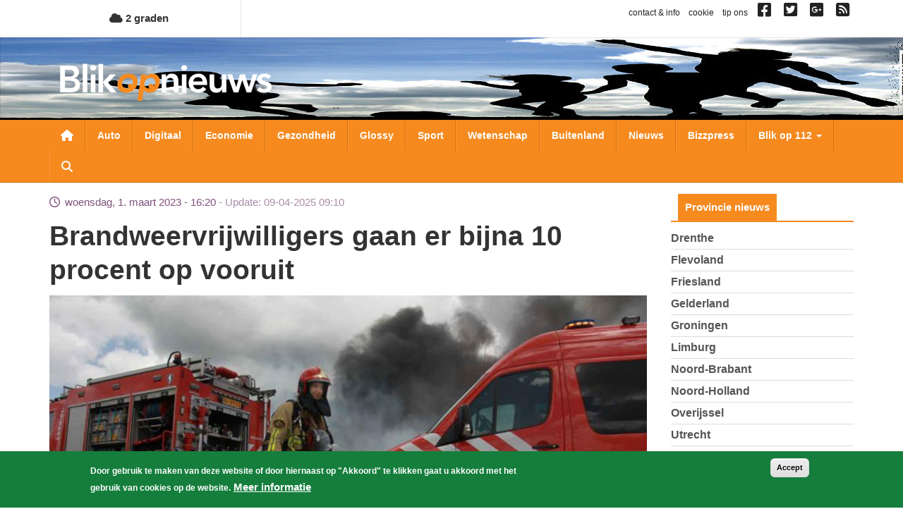

--- FILE ---
content_type: text/html; charset=UTF-8
request_url: https://www.blikopnieuws.nl/nieuws/297619/brandweervrijwilligers-gaan-er-bijna-10-procent-op-vooruit.html
body_size: 12654
content:
<!DOCTYPE html>
<html  lang="nl" dir="ltr" prefix="og: https://ogp.me/ns#">
  <head>
    <meta charset="utf-8" />
<script async src="https://www.googletagmanager.com/gtag/js?id=G-D0W664K297"></script>
<script>window.dataLayer = window.dataLayer || [];function gtag(){dataLayer.push(arguments)};gtag("js", new Date());gtag("set", "developer_id.dMDhkMT", true);gtag("config", "G-D0W664K297", {"groups":"default","page_placeholder":"PLACEHOLDER_page_location","allow_ad_personalization_signals":false});</script>
<meta name="description" content="FNV Overheid heeft, samen met de overige betrokken bonden, vannacht een principeakkoord bereikt over de arbeidsvoorwaarden voor het personeel in dienst van de veiligheidsregio’s, inclusief de brandweervrijwilligers (exclusief de medewerkers die onder een eigen cao vallen). De loonsverhoging bedraagt gemiddeld ruim 7,5%, afhankelijk van de schaal en trede waarin de werknemer is ingedeeld." />
<meta name="keywords" content="brandweer" />
<link rel="shortlink" href="https://www.blikopnieuws.nl/nieuws/297619/brandweervrijwilligers-gaan-er-bijna-10-procent-op-vooruit.html" />
<link rel="canonical" href="https://www.blikopnieuws.nl/nieuws/297619/brandweervrijwilligers-gaan-er-bijna-10-procent-op-vooruit.html" />
<meta name="Generator" content="Drupal 10 (https://www.drupal.org)" />
<meta name="MobileOptimized" content="width" />
<meta name="HandheldFriendly" content="true" />
<meta name="viewport" content="width=device-width, initial-scale=1.0" />
<style>div#sliding-popup, div#sliding-popup .eu-cookie-withdraw-banner, .eu-cookie-withdraw-tab {background: #157e3c} div#sliding-popup.eu-cookie-withdraw-wrapper { background: transparent; } #sliding-popup h1, #sliding-popup h2, #sliding-popup h3, #sliding-popup p, #sliding-popup label, #sliding-popup div, .eu-cookie-compliance-more-button, .eu-cookie-compliance-secondary-button, .eu-cookie-withdraw-tab { color: #ffffff;} .eu-cookie-withdraw-tab { border-color: #ffffff;}</style>
<link rel="icon" href="/themes/custom/blikopnieuws2025/favicon.ico" type="image/vnd.microsoft.icon" />

    <title>Brandweervrijwilligers gaan er bijna 10 procent op vooruit | Blik op nieuws</title>
    <link rel="stylesheet" media="all" href="/sites/default/files/css/css_H2RNe_l9ZXOG8Bk1joqcIfte4Txz2Pnvs-x7sEGsZ08.css?delta=0&amp;language=nl&amp;theme=blikopnieuws2025&amp;include=eJyFjOEKwjAMhF-otjLweUa6ZjM2bcbS2u3tN0VBQfDP3X3HcZ4pypwJa9Pu3F3cxOKBT1o2pjyZQRZ0YakzsIUbrF9FIGCZDNZ-EImEh6WZCfKA7lfZBxyhcjG4luM9vn9eaEbJBRqqJHQf2Tb0D9S_A6tXSkY3LZicB0VzJ2zqnmqThMq4A4dxXrQ" />
<link rel="stylesheet" media="all" href="https://use.fontawesome.com/releases/v6.4.0/css/all.css" />
<link rel="stylesheet" media="all" href="https://use.fontawesome.com/releases/v6.4.0/css/v4-shims.css" />
<link rel="stylesheet" media="all" href="/sites/default/files/css/css_A9cTKnax4FYjN-MSCcLTVhwapn7rmT0PME-IzvOHREs.css?delta=3&amp;language=nl&amp;theme=blikopnieuws2025&amp;include=eJyFjOEKwjAMhF-otjLweUa6ZjM2bcbS2u3tN0VBQfDP3X3HcZ4pypwJa9Pu3F3cxOKBT1o2pjyZQRZ0YakzsIUbrF9FIGCZDNZ-EImEh6WZCfKA7lfZBxyhcjG4luM9vn9eaEbJBRqqJHQf2Tb0D9S_A6tXSkY3LZicB0VzJ2zqnmqThMq4A4dxXrQ" />

    
  </head>
  <body class="not-front one-sidebar sidebar-second page-node page-node-297619 node-type-artikel path-node page-node-type-artikel has-glyphicons">
    <a href="#main-content" class="visually-hidden focusable skip-link">
      Overslaan en naar de inhoud gaan
    </a>
    
      <div class="dialog-off-canvas-main-canvas" data-off-canvas-main-canvas>
    
<div id="main-wrapper">
      <div id="header-1-wrapper">
      <div class="container">
          <div class="region region-header-1">
    <section id="block-bontemperaturetoday" class="block block-bon-wvt block-bon-temp-today clearfix">
  
    

        <a href="/weerbericht">
    <i class="fa fa-cloud"></i>
    2 graden
  </a>

  </section>

<section id="block-blockblockblock-content-7951ecf8-f90a-403e-b4e5-f5c1c42e98a1" class="link-social-block block block-block-content block-block-content7951ecf8-f90a-403e-b4e5-f5c1c42e98a1 clearfix">
  
    

      
            <div class="field field--name-body field--type-text-with-summary field--label-hidden field--item"><p><span class="hidden-xs"><a href="https://www.blikopnieuws.nl/node/40500">contact &amp; info</a> &nbsp; <a href="https://www.blikopnieuws.nl/node/40496">cookie</a> &nbsp; <a href="https://www.blikopnieuws.nl/node/40497">tip ons</a> &nbsp; </span> <a href="https://www.facebook.com/pages/Blik-op-Nieuws/392505230820698" target="_blank"><i class="fa fa-facebook-square">&nbsp;</i></a>&nbsp; <a href="https://twitter.com/blikopnieuwsnl" target="_blank"><i class="fa fa-twitter-square">&nbsp;</i></a>&nbsp; <a href="https://plus.google.com/112699426675617694507"><i class="fa fa-google-plus-square">&nbsp;</i></a>&nbsp; <a href="https://www.blikopnieuws.nl/node/40501"><i class="fa fa-rss-square">&nbsp;</i></a></p>
</div>
      
  </section>


  </div>

      </div>
    </div>
    <div id="header-2-wrapper">
    <header id="navbar" role="banner" class="">
      <div id="logo-wrapper">
  <section class="row-section header-image-section">
    <div class="region region-header-image">
      <div style="background-image: url(/sites/default/files/header-afbeeldingen/hoofdbanner-bon4.jpg);" class="header-background"></div>
    </div>
  </section>
  <div class="container">
    <div class="navbar-header">
      <a class="logo navbar-btn pull-left" href="/" title="Home">
        <img src="/themes/custom/blikopnieuws2025/logo.png" alt="Home">
      </a>
      <button type="button" class="navbar-toggle" data-toggle="collapse" data-target=".navbar-collapse">
        <span class="sr-only">Toggle navigation</span>
        <span class="icon-bar"></span>
        <span class="icon-bar"></span>
        <span class="icon-bar"></span>
      </button>
      <a class="fa fa-search menu--search"></a>
    </div>
  </div>
</div>

      <div id="navigation-wrapper">
        <div class="container">
                      <div class="navbar-collapse collapse">
              <nav role="navigation">
                  <div class="region region-navigation">
    <nav role="navigation" aria-labelledby="block-hoofdnavigatie-menu" id="block-hoofdnavigatie">
            
  <h2 class="visually-hidden" id="block-hoofdnavigatie-menu">Hoofdnavigatie</h2>
  

        
      <ul class="menu menu--main nav navbar-nav">
                      <li class="first">
                                        <a href="/" class="menu--home-link" data-drupal-link-system-path="&lt;front&gt;">Nieuwsoverzicht</a>
              </li>
                      <li>
                                        <a href="/auto" data-drupal-link-system-path="taxonomy/term/1841">Auto</a>
              </li>
                      <li>
                                        <a href="/digitaal" data-drupal-link-system-path="taxonomy/term/1843">Digitaal</a>
              </li>
                      <li>
                                        <a href="/economie" data-drupal-link-system-path="taxonomy/term/1845">Economie</a>
              </li>
                      <li>
                                        <a href="/gezondheid" data-drupal-link-system-path="taxonomy/term/1849">Gezondheid</a>
              </li>
                      <li>
                                        <a href="/glossy" data-drupal-link-system-path="taxonomy/term/1850">Glossy</a>
              </li>
                      <li>
                                        <a href="/sport" data-drupal-link-system-path="taxonomy/term/1856">Sport</a>
              </li>
                      <li>
                                        <a href="/wetenschap" data-drupal-link-system-path="taxonomy/term/1858">Wetenschap</a>
              </li>
                      <li>
                                        <a href="/buitenland" data-drupal-link-system-path="taxonomy/term/1842">Buitenland</a>
              </li>
                      <li>
                                        <a href="/nieuws" data-drupal-link-system-path="taxonomy/term/72631">Nieuws</a>
              </li>
                      <li>
                                        <a href="/bizzpress" data-drupal-link-system-path="taxonomy/term/87864">Bizzpress</a>
              </li>
                      <li class="expanded dropdown">
                                                                    <a href="/blikop112" class="dropdown-toggle" data-toggle="dropdown" data-drupal-link-system-path="blikop112">Blik op 112 <span class="caret"></span></a>
                        <ul class="dropdown-menu">
                      <li class="first">
                                        <a href="/blikop112/politie" data-drupal-link-system-path="taxonomy/term/1881">Politie</a>
              </li>
                      <li>
                                        <a href="/blikop112/brandweer" data-drupal-link-system-path="taxonomy/term/1882">Brandweer</a>
              </li>
                      <li>
                                        <a href="/blikop112/ambulance" data-drupal-link-system-path="taxonomy/term/1883">Ambulance</a>
              </li>
                      <li>
                                        <a href="/blikop112/defensie" data-drupal-link-system-path="taxonomy/term/1884">Defensie</a>
              </li>
                      <li>
                                        <a href="/blikop112/binnenland" data-drupal-link-system-path="taxonomy/term/1886">Binnenland</a>
              </li>
                      <li class="last">
                                        <a href="/blikop112/kustwacht" data-drupal-link-system-path="taxonomy/term/1885">Kustwacht</a>
              </li>
        </ul>
  
              </li>
                      <li class="expanded dropdown">
                                                                    <a href="/" class="li-provincies visible-xs dropdown-toggle" data-toggle="dropdown" data-drupal-link-system-path="&lt;front&gt;">Provincies <span class="caret"></span></a>
                        <ul class="dropdown-menu">
                      <li class="first">
                                        <a href="/drenthe" data-drupal-link-system-path="taxonomy/term/1864">Drenthe</a>
              </li>
                      <li>
                                        <a href="/flevoland" data-drupal-link-system-path="taxonomy/term/1866">Flevoland</a>
              </li>
                      <li>
                                        <a href="/friesland" data-drupal-link-system-path="taxonomy/term/1867">Friesland</a>
              </li>
                      <li>
                                        <a href="/gelderland" data-drupal-link-system-path="taxonomy/term/1868">Gelderland</a>
              </li>
                      <li>
                                        <a href="/groningen" data-drupal-link-system-path="taxonomy/term/1871">Groningen</a>
              </li>
                      <li>
                                        <a href="/limburg" data-drupal-link-system-path="taxonomy/term/1872">Limburg</a>
              </li>
                      <li>
                                        <a href="/noord-brabant" data-drupal-link-system-path="taxonomy/term/1873">Noord-Brabant</a>
              </li>
                      <li>
                                        <a href="/noord-holland" data-drupal-link-system-path="taxonomy/term/1874">Noord-Holland</a>
              </li>
                      <li>
                                        <a href="/overijssel" data-drupal-link-system-path="taxonomy/term/1875">Overijssel</a>
              </li>
                      <li>
                                        <a href="/utrecht" data-drupal-link-system-path="taxonomy/term/1877">Utrecht</a>
              </li>
                      <li>
                                        <a href="/zeeland" data-drupal-link-system-path="taxonomy/term/1879">Zeeland</a>
              </li>
                      <li class="last">
                                        <a href="/zuid-holland" data-drupal-link-system-path="taxonomy/term/1880">Zuid-Holland</a>
              </li>
        </ul>
  
              </li>
                      <li class="expanded dropdown">
                                                                    <a href="/" class="visible-xs dropdown-toggle" data-toggle="dropdown" data-drupal-link-system-path="&lt;front&gt;">Weekoverzicht <span class="caret"></span></a>
                        <ul class="dropdown-menu">
                      <li class="bon-week-overview-link first">
                                        <a href="/weekoverzicht/maandag/20251215">maandag</a>
              </li>
                      <li class="bon-week-overview-link">
                                        <a href="/weekoverzicht/dinsdag/20251216">dinsdag</a>
              </li>
                      <li class="bon-week-overview-link">
                                        <a href="/weekoverzicht/woensdag/20251217">woensdag</a>
              </li>
                      <li class="bon-week-overview-link">
                                        <a href="/weekoverzicht/donderdag/20251218">donderdag</a>
              </li>
                      <li class="bon-week-overview-link">
                                        <a href="/weekoverzicht/vrijdag/20251212">vrijdag</a>
              </li>
                      <li class="bon-week-overview-link">
                                        <a href="/weekoverzicht/zaterdag/20251213">zaterdag</a>
              </li>
                      <li class="bon-week-overview-link last">
                                        <a href="/weekoverzicht/zondag/20251214">zondag</a>
              </li>
        </ul>
  
              </li>
                      <li class="last">
                                        <a href="/zoeken" class="menu--search" data-drupal-link-system-path="zoeken">Zoeken</a>
              </li>
        </ul>
  

  </nav>

  </div>

              </nav>
            </div>
                  </div>
      </div>
      <div id="search-wrapper">
        <div class="container">
                        <div class="region region-search">
    <div class="views-exposed-form block block-views block-views-exposed-filter-blocksearch-page-1" data-drupal-selector="views-exposed-form-search-page-1" id="block-zichtbaarformuliersearchpage-1">
  
    
      <form action="/zoeken" method="get" id="views-exposed-form-search-page-1" accept-charset="UTF-8">
  <div class="form--inline form-inline clearfix">
  <div class="form-item js-form-item form-type-textfield js-form-type-textfield form-item-keys js-form-item-keys form-no-label form-group">
  
  
  <input placeholder="Zoeken naar..." data-drupal-selector="edit-keys" class="form-text form-control" type="text" id="edit-keys" name="keys" value="" size="30" maxlength="128" />

  
  
  </div>
<div data-drupal-selector="edit-actions" class="form-actions form-group js-form-wrapper form-wrapper" id="edit-actions"><button data-drupal-selector="edit-submit-search" class="button js-form-submit form-submit btn-primary btn icon-before" type="submit" id="edit-submit-search" value="Zoeken"><span class="icon glyphicon glyphicon-search" aria-hidden="true"></span>
Zoeken</button></div>

</div>

</form>

  </div>

  </div>

                  </div>
      </div>
    </header>
  </div>
  <div id="content-wrapper">
    <div class="container">
            <section class="row-section content-section">
        <div id="content-cols-wrapper">
          <div class="content-column">
                        
                        
            <div class="content-column-inner">
                            <a id="main-content"></a>
              

                                                          <div class="region region-content">
    <div data-drupal-messages-fallback class="hidden"></div>  
<article data-history-node-id="297619" class="view-mode-full node-artikel artikel full clearfix">

  
    

  
  <div class="content">
    <div class="field-time-ago-update">
  woensdag, 1. maart 2023 - 16:20 <span class="update"> Update: 09-04-2025 09:10</span>
</div>

  
            <div class="field field--name-title field--type-string field--label-hidden field--item"><h1>Brandweervrijwilligers gaan er bijna 10 procent op vooruit</h1></div>
      


<div class="field field--name-field-media-image field--type-entity-reference field--label-hidden field--items">
              <div class="field--item"><div>
  
  
            <div class="field field--name-thumbnail field--type-image field--label-hidden field--item">  <img loading="lazy" src="/sites/default/files/styles/nieuws-full-tn/public/artikel/brandweer_46.jpg?itok=D7oGfyKR" width="850" height="425" alt="Brandweer neemt voortaan eigen bluswater mee" title="Brandweer neemt voortaan eigen bluswater mee" class="img-responsive" />


</div>
      
            <div class="field field--name-field-rel-fotograaf field--type-entity-reference field--label-hidden field--item">Foto: Copyright FBF Frank van den Berg</div>
      
</div>
</div>
      </div>

<div  id="node-artikel-full-group-samenvatting" class="group-samenvatting field-group-div">
    
            <div class="field field--name-field-ref-plaats field--type-entity-reference field--label-hidden field--item">Den Haag</div>
      
            <div class="field field--name-field-samenvatting field--type-text-long field--label-hidden field--item"><p>FNV Overheid heeft, samen met de overige betrokken bonden, vannacht een principeakkoord bereikt over de arbeidsvoorwaarden voor het personeel in dienst van de veiligheidsregio’s, inclusief de brandweervrijwilligers (exclusief de medewerkers die onder een eigen cao vallen). De loonsverhoging bedraagt gemiddeld ruim 7,5%, afhankelijk van de schaal en trede waarin de werknemer is ingedeeld.</p>
</div>
      
  </div>
            <div class="field field--name-field-body field--type-text-long field--label-hidden field--item"><h3>Jaar- en uurvergoedingen voor vrijwilligers stijgen met 9,3%</h3>

<p>FNV Overheid heeft, samen met de overige betrokken bonden, vannacht een principeakkoord bereikt over de arbeidsvoorwaarden voor het personeel in dienst van de veiligheidsregio’s, inclusief de brandweervrijwilligers (exclusief de medewerkers die onder een eigen cao vallen). De loonsverhoging bedraagt gemiddeld ruim 7,5%, afhankelijk van de schaal en trede waarin de werknemer is ingedeeld. &nbsp;</p>

<p>Frans Carbo, FNV Overheid bestuurder: ‘Na een periode van moeizame onderhandelingen ligt er nu eindelijk een cao principeakkoord waar we verder mee kunnen in deze financieel zware tijden. Tevens zijn er met name goede afspraken gemaakt over de verhoging van de vergoedingen voor vrijwilligers, de RVU en de nachtdienstontheffing. Maar het laatste woord is nu aan de leden, die er binnenkort over gaan stemmen.’</p>

<h3>Belangrijkste cao afspraken</h3>

<p>Looptijd:&nbsp;van 2 januari 2023 tot en met 30 april 2024.</p>

<p>Loon:Een nominale verhoging van € 100 bruto per 2 januari 2023. Een loonsverhoging van 5,5% per 2 januari 2023. Een verhoging van de eindejaarsuitkering (IKB) van 1,58%, waardoor een volledige 13e maand&nbsp;ontstaat. Voor de vrijwilligers is afgesproken dat de jaar- en uurvergoedingen stijgen met 9,3%.</p>

<h3>Reiskosten:</h3>

<p>In verschillende vormen kennen 14 van de 25 veiligheidsregio’s een reiskostenvergoeding woonwerk-verkeer. Afgesproken is dat de veiligheidsregio’s die op 1 april 2023 een regeling woon-werkverkeer kennen met op onderdelen gunstiger afspraken, deze behouden. De nieuwe regeling is daarmee een regeling met een minimum karakter. De overeengekomen reiskostenvergoeding woon-werkverkeer gaat in op 1 april 2023, heeft een minimum karakter en bestaat uit de volgende elementen, namelijk:</p>

<p>€ 0,11 per km; met een maximum van 45 km per enkele reis, ongeacht het soort vervoer (auto,&nbsp;fiets, openbaar vervoer etc.);</p>

<p>De vergoeding per km is vastgesteld op een bedrag van € 0,10 onder de maximaal fiscaal&nbsp;vrijgestelde vergoeding;</p>

<p>Een eenmalige compensatie voor het eerste kwartaal 2023 wordt voorbereid.</p>

<h3>Thuiswerkvergoeding:</h3>

<p>Verhoging van € 2,00 netto per thuiswerkdag naar € 3,00 netto.</p>

<h3>Vroegpensioen/RVU-regeling:</h3>

<p>Uitgangspunt is dat extra mogelijkheden worden geboden om gezond toe te werken naar de&nbsp;pensioengerechtigde leeftijd. Werkgevers en werknemers gaan in overleg om voor 1 mei 2023 te komen tot concrete voorstellen over een Regeling voor Vervroegde Uittreding (RVU).</p>

<h3>Ontheffing nachtdiensten:</h3>

<p>Werkgevers en werknemers gaan in overleg om voor 1 mei 2023 te komen tot concrete voorstellen over een regeling voor ontheffing nachtdiensten voor werknemers vanaf 55 jaar.</p>

<p>In totaal zijn er ca. 10.000 medewerkers en ca. 18.000 vrijwilligers actief in de Veiligheidsregio’s.</p>
</div>
      
<div  id="node-artikel-full-group-terms" class="group-terms field-group-div">
    
<div  id="node-artikel-full-group-categorie" class="group-categorie field-group-div">
    
  <div class="field field--name-field-ref-categorie field--type-entity-reference field--label-inline">
    <div class="field--label">Categorie</div>
              <div class="field--item"><a href="/nieuws" hreflang="nl">nieuws</a></div>
          </div>

  </div>
<div  id="node-artikel-full-group-provincie" class="group-provincie field-group-div">
    
  <div class="field field--name-field-ref-provincie field--type-entity-reference field--label-inline">
    <div class="field--label">Provincie</div>
              <div class="field--item"><a href="/zuid-holland" hreflang="nl">Zuid-Holland</a></div>
          </div>

  </div>
<div  id="node-artikel-full-group-blikop112" class="group-blikop112 field-group-div">
    
  <div class="field field--name-field-ref-blikop112 field--type-entity-reference field--label-inline">
    <div class="field--label">Blik op 112</div>
              <div class="field--item"><a href="/blikop112/brandweer" hreflang="nl">Brandweer</a></div>
          </div>

  </div>
<div  id="node-artikel-full-group-tag" class="group-tag field-group-div">
    
  <div class="field field--name-field-ref-tags field--type-entity-reference field--label-inline">
    <div class="field--label">Tag(s)</div>
          <div class="field--items">
              <div class="field--item"><a href="/tag/brandweer" hreflang="nl">brandweer</a></div>
              </div>
      </div>

  </div>
  </div>
  </div>

</article>

<section id="block-blockblockblock-content-f5873bc6-ff19-49b2-b8c1-36d02886eac9" class="block block-block-content block-block-contentf5873bc6-ff19-49b2-b8c1-36d02886eac9 clearfix">
  
    

      
            <div class="field field--name-body field--type-text-with-summary field--label-hidden field--item"><script type="text/javascript" src="https://a.ligatus.com/?ids=58391&t=js"></script><div class="OUTBRAIN" data-src="DROP_PERMALINK_HERE" data-widget-id="AR_1"></div> <script type="text/javascript" async="async"src="//widgets.outbrain.com/outbrain.js"></script></div>
      
  </section>

<section id="block-blockblockblock-content-952d400d-007b-47f9-877c-6b8a2f0fb804" class="adblock adblock-content adblock-google block block-block-content block-block-content952d400d-007b-47f9-877c-6b8a2f0fb804 clearfix">
  
    

      
            <div class="field field--name-body field--type-text-with-summary field--label-hidden field--item"><script async src="https://pagead2.googlesyndication.com/pagead/js/adsbygoogle.js?client=ca-pub-4378502630822964"
     crossorigin="anonymous"></script>
<!-- BON Responsief 2 -->
<ins class="adsbygoogle"
     style="display:inline-block;width:728px;height:90px"
     data-ad-client="ca-pub-4378502630822964"
     data-ad-slot="4603895981"></ins>
<script>
     (adsbygoogle = window.adsbygoogle || []).push({});
</script></div>
      
  </section>

<section class="views-element-container block block-views block-views-blockrelated-cat-artikelen-b-cat clearfix" id="block-blockblockviews-block-related-cat-artikelen-b-cat">
  
      <h2 class="block-title">Meer artikelen in nieuws</h2>
    

      <div class="form-group"><div class="view view-related-cat-artikelen view-id-related_cat_artikelen view-display-id-b_cat js-view-dom-id-d82eab07fe172223e8639565e0eddf954c2cbe1cdd2337f919c0e68edbc689b6">
  
    
      
      <div class="view-content">
          <div class="views-row">
<article data-history-node-id="308525" class="view-mode-teaser_small node-artikel artikel is-promoted is-sticky teaser-small clearfix">

  
    

  
  <div class="content">
    <div class="field-time-ago-compact">
  12:20
</div>

  
            <div class="field field--name-title field--type-string field--label-hidden field--item"><h4><a href="/nieuws/308525/veel-belangstelling-voor-de-tulpendag-amsterdam.html" hreflang="nl">Veel belangstelling voor de Tulpendag Amsterdam</a></h4></div>
      
  </div>

</article>
</div>
    <div class="views-row">
<article data-history-node-id="308531" class="view-mode-teaser_small node-artikel artikel is-promoted teaser-small clearfix">

  
    

  
  <div class="content">
    <div class="field-time-ago-compact">
  21:02
</div>

  
            <div class="field field--name-title field--type-string field--label-hidden field--item"><h4><a href="/nieuws/308531/vrouw-gewond-bij-steekincident-in-son-en-breugel-verdachte-opgepakt.html" hreflang="nl">Vrouw gewond bij steekincident in Son en Breugel, verdachte opgepakt</a></h4></div>
      
  </div>

</article>
</div>
    <div class="views-row">
<article data-history-node-id="308530" class="view-mode-teaser_small node-artikel artikel is-promoted teaser-small clearfix">

  
    

  
  <div class="content">
    <div class="field-time-ago-compact">
  20:52
</div>

  
            <div class="field field--name-title field--type-string field--label-hidden field--item"><h4><a href="/nieuws/308530/voetganger-ernstig-gewond-bij-aanrijding-in-venlo.html" hreflang="nl">Voetganger ernstig gewond bij aanrijding in Venlo</a></h4></div>
      
  </div>

</article>
</div>

    </div>
  
            <div class="view-footer">
      <a href="/nieuws">Meer artikelen..</a>
    </div>
    </div>
</div>

  </section>

<section class="views-element-container block block-views block-views-blockrelated-cat-artikelen-b-prov clearfix" id="block-blockblockviews-block-related-cat-artikelen-b-prov">
  
      <h2 class="block-title">Meer artikelen in Zuid-Holland</h2>
    

      <div class="form-group"><div class="view view-related-cat-artikelen view-id-related_cat_artikelen view-display-id-b_prov js-view-dom-id-7de3bb509f5b4ae1cbeb5d45047f40a75062200064598f17736f5c35b22e1e95">
  
    
      
      <div class="view-content">
          <div class="views-row">
<article data-history-node-id="308527" class="view-mode-teaser_small node-artikel artikel is-promoted teaser-small clearfix">

  
    

  
  <div class="content">
    <div class="field-time-ago-compact">
  12:41
</div>

  
            <div class="field field--name-title field--type-string field--label-hidden field--item"><h4><a href="/nieuws/308527/om-eist-24-jaar-celstraf-voor-liquidatie-in-den-haag.html" hreflang="nl">OM eist 24 jaar celstraf voor liquidatie in Den Haag</a></h4></div>
      
  </div>

</article>
</div>
    <div class="views-row">
<article data-history-node-id="308526" class="view-mode-teaser_small node-artikel artikel is-promoted teaser-small clearfix">

  
    

  
  <div class="content">
    <div class="field-time-ago-compact">
  12:38
</div>

  
            <div class="field field--name-title field--type-string field--label-hidden field--item"><h4><a href="/nieuws/308526/ingrijpend-incident-jozef-israelsstraat-lisse-drie-gewonden-waaronder-verdachte.html" hreflang="nl">Ingrijpend incident Jozef Israëlsstraat Lisse, drie gewonden waaronder verdachte</a></h4></div>
      
  </div>

</article>
</div>
    <div class="views-row">
<article data-history-node-id="308521" class="view-mode-teaser_small node-artikel artikel is-promoted teaser-small clearfix">

  
    

  
  <div class="content">
    <div class="field-time-ago-compact">
  20:29
</div>

  
            <div class="field field--name-title field--type-string field--label-hidden field--item"><h4><a href="/nieuws/308521/schietincident-op-parkeerplaats-penitentiaire-inrichting-pi-alphen-aan-den-rijn.html" hreflang="nl">Schietincident op parkeerplaats Penitentiaire Inrichting (PI) Alphen aan den Rijn</a></h4></div>
      
  </div>

</article>
</div>

    </div>
  
            <div class="view-footer">
      <a href="/zuid-holland">Meer artikelen..</a>
    </div>
    </div>
</div>

  </section>

<section id="block-blockblockblock-content-d858413b-a2f6-4ada-994b-dc442e691076" class="block block-block-content block-block-contentd858413b-a2f6-4ada-994b-dc442e691076 clearfix">
  
    

      
            <div class="field field--name-body field--type-text-with-summary field--label-hidden field--item"><p class="rtecenter"><a href="https://www.blikopnieuws.nl/" style="color: #FFF; font-size: 130%; padding: 11px 27px; background-color: #F68A1F; border: 1px solid #d97109; border-radius: 12px;">Overig nieuws</a></p></div>
      
  </section>


  </div>

            </div>
          </div>
                                <aside class="sidebar sidebar-second">
                <div class="region region-sidebar-second">
    <section class="views-element-container block block-views block-views-blockcategorieen-provincies-block-1 clearfix" id="block-views-block-categorieen-provincies-block-1">
  
      <h2 class="block-title">Provincie nieuws</h2>
    

      <div class="form-group"><div class="view view-categorieen-provincies view-id-categorieen_provincies view-display-id-block_1 js-view-dom-id-db146b4b81a2503f986ee31a58c79194ebffd9aff0ab2bf8fff374a9d535b422">
  
    
      
      <div class="view-content">
      <div class="item-list">
  
  <ul>

          <li><div class="views-field views-field-name"><span class="field-content"><a href="/drenthe" hreflang="nl">Drenthe</a></span></div></li>
          <li><div class="views-field views-field-name"><span class="field-content"><a href="/flevoland" hreflang="nl">Flevoland</a></span></div></li>
          <li><div class="views-field views-field-name"><span class="field-content"><a href="/friesland" hreflang="nl">Friesland</a></span></div></li>
          <li><div class="views-field views-field-name"><span class="field-content"><a href="/gelderland" hreflang="nl">Gelderland</a></span></div></li>
          <li><div class="views-field views-field-name"><span class="field-content"><a href="/groningen" hreflang="nl">Groningen</a></span></div></li>
          <li><div class="views-field views-field-name"><span class="field-content"><a href="/limburg" hreflang="nl">Limburg</a></span></div></li>
          <li><div class="views-field views-field-name"><span class="field-content"><a href="/noord-brabant" hreflang="nl">Noord-Brabant</a></span></div></li>
          <li><div class="views-field views-field-name"><span class="field-content"><a href="/noord-holland" hreflang="nl">Noord-Holland</a></span></div></li>
          <li><div class="views-field views-field-name"><span class="field-content"><a href="/overijssel" hreflang="nl">Overijssel</a></span></div></li>
          <li><div class="views-field views-field-name"><span class="field-content"><a href="/utrecht" hreflang="nl">Utrecht</a></span></div></li>
          <li><div class="views-field views-field-name"><span class="field-content"><a href="/zeeland" hreflang="nl">Zeeland</a></span></div></li>
          <li><div class="views-field views-field-name"><span class="field-content"><a href="/zuid-holland" hreflang="nl">Zuid-Holland</a></span></div></li>
    
  </ul>

</div>

    </div>
  
          </div>
</div>

  </section>

<section class="views-element-container block block-views block-views-blocklaatste-nieuws-block clearfix" id="block-blockblockviews-block-laatste-nieuws-block">
  
      <h2 class="block-title">Laatste nieuws</h2>
    

      <div class="form-group"><div class="view view-laatste-nieuws view-id-laatste_nieuws view-display-id-block js-view-dom-id-cf61c4d9549c4c450610ef819df0ed9b4411f203e9fea7bce4869bb589f20270">
  
    
      
      <div class="view-content">
          <div class="views-row">
<article data-history-node-id="308530" class="view-mode-teaser_sidebar node-artikel artikel is-promoted teaser-sidebar clearfix">

  
    

  
  <div class="content">
    
<div  class="group-left">
    

      <div class="field field--name-field-media-image field--type-entity-reference field--label-hidden field--items">
              <div class="field--item">  <a href="/nieuws/308530/voetganger-ernstig-gewond-bij-aanrijding-in-venlo.html" hreflang="nl"><img loading="lazy" src="/sites/default/files/styles/nieuws-teaser-sidebar-tn/public/artikel/ambulance-patient-donker.jpg?itok=qkyMxxDD" width="150" height="150" alt="Foto van ambulance in donker | Archief EHF" title="Foto van ambulance in donker | Archief EHF" class="img-responsive" />

</a>
</div>
          </div>
  

  </div>
<div  class="group-right">
    <div class="field-time-ago-compact">
  20:52
</div>

            <div class="field field--name-field-ref-provincie field--type-entity-reference field--label-hidden field--item"><a href="/limburg" hreflang="nl">Limburg</a></div>
      
            <div class="field field--name-field-ref-categorie field--type-entity-reference field--label-hidden field--item"><a href="/nieuws" hreflang="nl">nieuws</a></div>
      
  
            <div class="field field--name-title field--type-string field--label-hidden field--item"><h3><a href="/nieuws/308530/voetganger-ernstig-gewond-bij-aanrijding-in-venlo.html" hreflang="nl">Voetganger ernstig gewond bij aanrijding in Venlo</a></h3></div>
      
  </div>
  </div>

</article>
</div>
    <div class="views-row">
<article data-history-node-id="308529" class="view-mode-teaser_sidebar node-artikel artikel is-promoted teaser-sidebar clearfix">

  
    

  
  <div class="content">
    
<div  class="group-left">
    

      <div class="field field--name-field-media-image field--type-entity-reference field--label-hidden field--items">
              <div class="field--item">  <a href="/nieuws/308529/vrachtwagen-kantelt-op-rotonde-in-borger.html" hreflang="nl"><img loading="lazy" src="/sites/default/files/styles/nieuws-teaser-sidebar-tn/public/2026-01/vrachtwagen-Borger-BON180126.jpg?itok=_Vhs0xVy" width="150" height="150" alt="vrachtwagen-Borger" class="img-responsive" />

</a>
</div>
          </div>
  

  </div>
<div  class="group-right">
    <div class="field-time-ago-compact">
  20:28
</div>

            <div class="field field--name-field-ref-provincie field--type-entity-reference field--label-hidden field--item"><a href="/drenthe" hreflang="nl">Drenthe</a></div>
      
            <div class="field field--name-field-ref-categorie field--type-entity-reference field--label-hidden field--item"><a href="/nieuws" hreflang="nl">nieuws</a></div>
      
  
            <div class="field field--name-title field--type-string field--label-hidden field--item"><h3><a href="/nieuws/308529/vrachtwagen-kantelt-op-rotonde-in-borger.html" hreflang="nl">Vrachtwagen kantelt op rotonde in Borger</a></h3></div>
      
  </div>
  </div>

</article>
</div>
    <div class="views-row">
<article data-history-node-id="308528" class="view-mode-teaser_sidebar node-artikel artikel is-promoted teaser-sidebar clearfix">

  
    

  
  <div class="content">
    
<div  class="group-left">
    

      <div class="field field--name-field-media-image field--type-entity-reference field--label-hidden field--items">
              <div class="field--item">  <a href="/sport/308528/ajax-stelt-jordi-cruijff-aan-als-technisch-directeur.html" hreflang="nl"><img loading="lazy" src="/sites/default/files/styles/nieuws-teaser-sidebar-tn/public/artikel/ajax-shirt-handtekening-bon.jpg?itok=sG3EpJ9Z" width="150" height="150" alt="ajax-shirt-handtekening" title="ajax-shirt-handtekening" class="img-responsive" />

</a>
</div>
          </div>
  

  </div>
<div  class="group-right">
    <div class="field-time-ago-compact">
  12:57
</div>

            <div class="field field--name-field-ref-provincie field--type-entity-reference field--label-hidden field--item"><a href="/noord-holland" hreflang="nl">Noord-Holland</a></div>
      
            <div class="field field--name-field-ref-categorie field--type-entity-reference field--label-hidden field--item"><a href="/sport" hreflang="nl">sport</a></div>
      
  
            <div class="field field--name-title field--type-string field--label-hidden field--item"><h3><a href="/sport/308528/ajax-stelt-jordi-cruijff-aan-als-technisch-directeur.html" hreflang="nl">Ajax stelt Jordi Cruijff aan als technisch directeur</a></h3></div>
      
  </div>
  </div>

</article>
</div>
    <div class="views-row">
<article data-history-node-id="308527" class="view-mode-teaser_sidebar node-artikel artikel is-promoted teaser-sidebar clearfix">

  
    

  
  <div class="content">
    
<div  class="group-left">
    

      <div class="field field--name-field-media-image field--type-entity-reference field--label-hidden field--items">
              <div class="field--item">  <a href="/nieuws/308527/om-eist-24-jaar-celstraf-voor-liquidatie-in-den-haag.html" hreflang="nl"><img loading="lazy" src="/sites/default/files/styles/nieuws-teaser-sidebar-tn/public/artikel/rechtbank-officier-rechter.jpg?itok=5_8foOKL" width="150" height="150" alt="Foto van rechtbank officier rechter | Archief EHF" title="Foto van rechtbank officier rechter | Archief EHF" class="img-responsive" />

</a>
</div>
          </div>
  

  </div>
<div  class="group-right">
    <div class="field-time-ago-compact">
  12:41
</div>

            <div class="field field--name-field-ref-provincie field--type-entity-reference field--label-hidden field--item"><a href="/zuid-holland" hreflang="nl">Zuid-Holland</a></div>
      
            <div class="field field--name-field-ref-categorie field--type-entity-reference field--label-hidden field--item"><a href="/nieuws" hreflang="nl">nieuws</a></div>
      
  
            <div class="field field--name-title field--type-string field--label-hidden field--item"><h3><a href="/nieuws/308527/om-eist-24-jaar-celstraf-voor-liquidatie-in-den-haag.html" hreflang="nl">OM eist 24 jaar celstraf voor liquidatie in Den Haag</a></h3></div>
      
  </div>
  </div>

</article>
</div>
    <div class="views-row">
<article data-history-node-id="308526" class="view-mode-teaser_sidebar node-artikel artikel is-promoted teaser-sidebar clearfix">

  
    

  
  <div class="content">
    
<div  class="group-left">
    

      <div class="field field--name-field-media-image field--type-entity-reference field--label-hidden field--items">
              <div class="field--item">  <a href="/nieuws/308526/ingrijpend-incident-jozef-israelsstraat-lisse-drie-gewonden-waaronder-verdachte.html" hreflang="nl"><img loading="lazy" src="/sites/default/files/styles/nieuws-teaser-sidebar-tn/public/artikel/ambu-politieman-zaklamp-donker-bon.jpg?itok=IFPU3gzV" width="150" height="150" alt="ambu-politieman-zaklamp-donker" title="ambu-politieman-zaklamp-donker" class="img-responsive" />

</a>
</div>
          </div>
  

  </div>
<div  class="group-right">
    <div class="field-time-ago-compact">
  12:38
</div>

            <div class="field field--name-field-ref-provincie field--type-entity-reference field--label-hidden field--item"><a href="/zuid-holland" hreflang="nl">Zuid-Holland</a></div>
      
            <div class="field field--name-field-ref-categorie field--type-entity-reference field--label-hidden field--item"><a href="/nieuws" hreflang="nl">nieuws</a></div>
      
  
            <div class="field field--name-title field--type-string field--label-hidden field--item"><h3><a href="/nieuws/308526/ingrijpend-incident-jozef-israelsstraat-lisse-drie-gewonden-waaronder-verdachte.html" hreflang="nl">Ingrijpend incident Jozef Israëlsstraat Lisse, drie gewonden waaronder verdachte</a></h3></div>
      
  </div>
  </div>

</article>
</div>

    </div>
  
          </div>
</div>

  </section>

<section class="views-element-container block block-views block-views-blocklaatste-nieuws-block-1 clearfix" id="block-blockblockviews-block-laatste-nieuws-block-1">
  
    

      <div class="form-group"><div class="view view-laatste-nieuws view-id-laatste_nieuws view-display-id-block_1 js-view-dom-id-040c1d3656627a9e0a4347a699545277accce95a49b1b225cb07121f23ce39a9">
  
    
      
      <div class="view-content">
          <div class="views-row">
<article data-history-node-id="308525" class="view-mode-teaser_sidebar node-artikel artikel is-promoted is-sticky teaser-sidebar clearfix">

  
    

  
  <div class="content">
    
<div  class="group-left">
    

      <div class="field field--name-field-media-image field--type-entity-reference field--label-hidden field--items">
              <div class="field--item">  <a href="/nieuws/308525/veel-belangstelling-voor-de-tulpendag-amsterdam.html" hreflang="nl"><img loading="lazy" src="/sites/default/files/styles/nieuws-teaser-sidebar-tn/public/2026-01/tulpendag-museumplein-BON170126.jpg?itok=0GefTmmw" width="150" height="150" alt="tulpendag-museumplein" class="img-responsive" />

</a>
</div>
          </div>
  

  </div>
<div  class="group-right">
    <div class="field-time-ago-compact">
  12:20
</div>

            <div class="field field--name-field-ref-provincie field--type-entity-reference field--label-hidden field--item"><a href="/noord-holland" hreflang="nl">Noord-Holland</a></div>
      
            <div class="field field--name-field-ref-categorie field--type-entity-reference field--label-hidden field--item"><a href="/nieuws" hreflang="nl">nieuws</a></div>
      
  
            <div class="field field--name-title field--type-string field--label-hidden field--item"><h3><a href="/nieuws/308525/veel-belangstelling-voor-de-tulpendag-amsterdam.html" hreflang="nl">Veel belangstelling voor de Tulpendag Amsterdam</a></h3></div>
      
  </div>
  </div>

</article>
</div>
    <div class="views-row">
<article data-history-node-id="308524" class="view-mode-teaser_sidebar node-artikel artikel is-promoted teaser-sidebar clearfix">

  
    

  
  <div class="content">
    
<div  class="group-left">
    

      <div class="field field--name-field-media-image field--type-entity-reference field--label-hidden field--items">
              <div class="field--item">  <a href="/nieuws/308524/kop-staartbotsing-n34-bij-gieten.html" hreflang="nl"><img loading="lazy" src="/sites/default/files/styles/nieuws-teaser-sidebar-tn/public/2026-01/botsing-schade-Gieten-BON160126.jpg?itok=zII9X7by" width="150" height="150" alt="botsing-schade-Gieten" class="img-responsive" />

</a>
</div>
          </div>
  

  </div>
<div  class="group-right">
    <div class="field-time-ago-compact">
  16/01
</div>

            <div class="field field--name-field-ref-provincie field--type-entity-reference field--label-hidden field--item"><a href="/drenthe" hreflang="nl">Drenthe</a></div>
      
            <div class="field field--name-field-ref-categorie field--type-entity-reference field--label-hidden field--item"><a href="/nieuws" hreflang="nl">nieuws</a></div>
      
  
            <div class="field field--name-title field--type-string field--label-hidden field--item"><h3><a href="/nieuws/308524/kop-staartbotsing-n34-bij-gieten.html" hreflang="nl">Kop-staartbotsing N34 bij Gieten</a></h3></div>
      
  </div>
  </div>

</article>
</div>
    <div class="views-row">
<article data-history-node-id="308523" class="view-mode-teaser_sidebar node-artikel artikel is-promoted teaser-sidebar clearfix">

  
    

  
  <div class="content">
    
<div  class="group-left">
    

      <div class="field field--name-field-media-image field--type-entity-reference field--label-hidden field--items">
              <div class="field--item">  <a href="/nieuws/308523/brandweer-blust-schuurbrand-in-nieuw-buinen.html" hreflang="nl"><img loading="lazy" src="/sites/default/files/styles/nieuws-teaser-sidebar-tn/public/2026-01/schuurbrand-BON160126.jpg?itok=DyUyfVcr" width="150" height="150" alt="schuurbrand-brandweerman-blussen" class="img-responsive" />

</a>
</div>
          </div>
  

  </div>
<div  class="group-right">
    <div class="field-time-ago-compact">
  16/01
</div>

            <div class="field field--name-field-ref-provincie field--type-entity-reference field--label-hidden field--item"><a href="/drenthe" hreflang="nl">Drenthe</a></div>
      
            <div class="field field--name-field-ref-categorie field--type-entity-reference field--label-hidden field--item"><a href="/nieuws" hreflang="nl">nieuws</a></div>
      
  
            <div class="field field--name-title field--type-string field--label-hidden field--item"><h3><a href="/nieuws/308523/brandweer-blust-schuurbrand-in-nieuw-buinen.html" hreflang="nl">Brandweer blust schuurbrand in Nieuw Buinen</a></h3></div>
      
  </div>
  </div>

</article>
</div>
    <div class="views-row">
<article data-history-node-id="308522" class="view-mode-teaser_sidebar node-artikel artikel is-promoted teaser-sidebar clearfix">

  
    

  
  <div class="content">
    
<div  class="group-left">
    

      <div class="field field--name-field-media-image field--type-entity-reference field--label-hidden field--items">
              <div class="field--item">  <a href="/nieuws/308522/man-54-rijdt-op-twee-plekken-tegen-gevel-ziekenhuis-heerlen-en-overlijdt.html" hreflang="nl"><img loading="lazy" src="/sites/default/files/styles/nieuws-teaser-sidebar-tn/public/artikel/ambu-donker-beweging-bon.jpg?itok=EmNDODj7" width="150" height="150" alt="ambu-donker-beweging" title="ambu-donker-beweging" class="img-responsive" />

</a>
</div>
          </div>
  

  </div>
<div  class="group-right">
    <div class="field-time-ago-compact">
  16/01
</div>

            <div class="field field--name-field-ref-provincie field--type-entity-reference field--label-hidden field--item"><a href="/limburg" hreflang="nl">Limburg</a></div>
      
            <div class="field field--name-field-ref-categorie field--type-entity-reference field--label-hidden field--item"><a href="/nieuws" hreflang="nl">nieuws</a></div>
      
  
            <div class="field field--name-title field--type-string field--label-hidden field--item"><h3><a href="/nieuws/308522/man-54-rijdt-op-twee-plekken-tegen-gevel-ziekenhuis-heerlen-en-overlijdt.html" hreflang="nl">Man (54) rijdt op twee plekken tegen gevel ziekenhuis Heerlen en overlijdt</a></h3></div>
      
  </div>
  </div>

</article>
</div>
    <div class="views-row">
<article data-history-node-id="308521" class="view-mode-teaser_sidebar node-artikel artikel is-promoted teaser-sidebar clearfix">

  
    

  
  <div class="content">
    
<div  class="group-left">
    

      <div class="field field--name-field-media-image field--type-entity-reference field--label-hidden field--items">
              <div class="field--item">  <a href="/nieuws/308521/schietincident-op-parkeerplaats-penitentiaire-inrichting-pi-alphen-aan-den-rijn.html" hreflang="nl"><img loading="lazy" src="/sites/default/files/styles/nieuws-teaser-sidebar-tn/public/artikel/ambulance-donker-zwaailicht_0.jpg?itok=9XV5yGrO" width="150" height="150" alt="ambulance-donker-zwaailicht" title="ambulance-donker-zwaailicht" class="img-responsive" />

</a>
</div>
          </div>
  

  </div>
<div  class="group-right">
    <div class="field-time-ago-compact">
  16/01
</div>

            <div class="field field--name-field-ref-provincie field--type-entity-reference field--label-hidden field--item"><a href="/zuid-holland" hreflang="nl">Zuid-Holland</a></div>
      
            <div class="field field--name-field-ref-categorie field--type-entity-reference field--label-hidden field--item"><a href="/nieuws" hreflang="nl">nieuws</a></div>
      
  
            <div class="field field--name-title field--type-string field--label-hidden field--item"><h3><a href="/nieuws/308521/schietincident-op-parkeerplaats-penitentiaire-inrichting-pi-alphen-aan-den-rijn.html" hreflang="nl">Schietincident op parkeerplaats Penitentiaire Inrichting (PI) Alphen aan den Rijn</a></h3></div>
      
  </div>
  </div>

</article>
</div>

    </div>
  
          </div>
</div>

  </section>

<section id="block-wholesaleiptv" class="block block-block-content block-block-content47a09a95-e800-4b67-8dfb-5d791d41c92b clearfix">
  
    

                  <a href="https://www.wholesale-iptv.nl/" target="_blank" rel="noopener">
        
            <div class="field field--name-field-media-reference field--type-entity-reference field--label-hidden field--item"><div>
  
  
  <div class="field field--name-field-media-image field--type-image field--label-visually_hidden">
    <div class="field--label sr-only">Image</div>
              <div class="field--item">  <img loading="lazy" src="/sites/default/files/styles/media_block_sidebar/public/ckeditor-media/wholesaleiptv_021219_ekmedia.jpg?itok=6I_zdViv" width="260" height="159" class="img-responsive" />


</div>
          </div>

</div>
</div>
      
      </a>
      
</section>
<section id="block-blockblockblock-content-15c3b82c-3f78-499e-aa52-aebf3a0f754b" class="block block-block-content block-block-content15c3b82c-3f78-499e-aa52-aebf3a0f754b clearfix">
  
    

      
            <div class="field field--name-body field--type-text-with-summary field--label-hidden field--item"><div class="fb-like-box" data-href="https://www.facebook.com/pages/Blik-op-Nieuws/392505230820698" data-colorscheme="light" data-show-faces="false" data-header="false" data-stream="false" data-show-border="false"></div></div>
      
  </section>

<section id="block-blockblockblock-content-3950e256-1d75-4a1a-9568-22e0fd559799" class="adblock adblock-skyscraper block block-block-content block-block-content3950e256-1d75-4a1a-9568-22e0fd559799 clearfix">
  
    

      
            <div class="field field--name-body field--type-text-with-summary field--label-hidden field--item"><script async src="https://pagead2.googlesyndication.com/pagead/js/adsbygoogle.js?client=ca-pub-4378502630822964"
     crossorigin="anonymous"></script>
<!-- 300 x  600 BON -->
<ins class="adsbygoogle"
     style="display:block"
     data-ad-client="ca-pub-4378502630822964"
     data-ad-slot="9798688785"
     data-ad-format="auto"></ins>
<script>
     (adsbygoogle = window.adsbygoogle || []).push({});
</script>

</div>
      
  </section>


  </div>

            </aside>
                  </div><!-- /content-cols-wrapper -->
      </section>
    </div><!-- /content-wrapper -->
  </div>
</div>
<div id="footer-wrapper">
  <div class="container">
    <section class="row-section footer-section">
        <div class="region region-footer">
    <nav role="navigation" aria-labelledby="block-hoofdnavigatie-2-menu" id="block-hoofdnavigatie-2">
            
  <h2 class="visually-hidden" id="block-hoofdnavigatie-2-menu">Hoofdnavigatie</h2>
  

        
      <ul class="menu menu--main menu--main-footer">
                      <li class="first">
                                        <a href="/" class="menu--home-link" data-drupal-link-system-path="&lt;front&gt;">Nieuwsoverzicht</a>
              </li>
                      <li>
                                        <a href="/auto" data-drupal-link-system-path="taxonomy/term/1841">Auto</a>
              </li>
                      <li>
                                        <a href="/digitaal" data-drupal-link-system-path="taxonomy/term/1843">Digitaal</a>
              </li>
                      <li>
                                        <a href="/economie" data-drupal-link-system-path="taxonomy/term/1845">Economie</a>
              </li>
                      <li>
                                        <a href="/gezondheid" data-drupal-link-system-path="taxonomy/term/1849">Gezondheid</a>
              </li>
                      <li>
                                        <a href="/glossy" data-drupal-link-system-path="taxonomy/term/1850">Glossy</a>
              </li>
                      <li>
                                        <a href="/sport" data-drupal-link-system-path="taxonomy/term/1856">Sport</a>
              </li>
                      <li>
                                        <a href="/wetenschap" data-drupal-link-system-path="taxonomy/term/1858">Wetenschap</a>
              </li>
                      <li>
                                        <a href="/buitenland" data-drupal-link-system-path="taxonomy/term/1842">Buitenland</a>
              </li>
                      <li>
                                        <a href="/nieuws" data-drupal-link-system-path="taxonomy/term/72631">Nieuws</a>
              </li>
                      <li>
                                        <a href="/bizzpress" data-drupal-link-system-path="taxonomy/term/87864">Bizzpress</a>
              </li>
                      <li>
                                        <a href="/blikop112" data-drupal-link-system-path="blikop112">Blik op 112</a>
              </li>
                      <li>
                                        <a href="/" class="li-provincies visible-xs" data-drupal-link-system-path="&lt;front&gt;">Provincies</a>
              </li>
                      <li class="expanded dropdown">
                                                                    <a href="/" class="visible-xs dropdown-toggle" data-toggle="dropdown" data-drupal-link-system-path="&lt;front&gt;">Weekoverzicht <span class="caret"></span></a>
                        <ul class="dropdown-menu">
                      <li class="bon-week-overview-link first">
                                        <a href="/weekoverzicht/maandag/20251215">maandag</a>
              </li>
                      <li class="bon-week-overview-link">
                                        <a href="/weekoverzicht/dinsdag/20251216">dinsdag</a>
              </li>
                      <li class="bon-week-overview-link">
                                        <a href="/weekoverzicht/woensdag/20251217">woensdag</a>
              </li>
                      <li class="bon-week-overview-link">
                                        <a href="/weekoverzicht/donderdag/20251218">donderdag</a>
              </li>
                      <li class="bon-week-overview-link">
                                        <a href="/weekoverzicht/vrijdag/20251212">vrijdag</a>
              </li>
                      <li class="bon-week-overview-link">
                                        <a href="/weekoverzicht/zaterdag/20251213">zaterdag</a>
              </li>
                      <li class="bon-week-overview-link last">
                                        <a href="/weekoverzicht/zondag/20251214">zondag</a>
              </li>
        </ul>
  
              </li>
                      <li class="last">
                                        <a href="/zoeken" class="menu--search" data-drupal-link-system-path="zoeken">Zoeken</a>
              </li>
        </ul>
  

  </nav>
<section id="block-blockblockblock-content-430d28be-2888-466b-bdeb-7eb1cdb8c8da" class="copyright-block block block-block-content block-block-content430d28be-2888-466b-bdeb-7eb1cdb8c8da clearfix">
  
    

      
            <div class="field field--name-body field--type-text-with-summary field--label-hidden field--item"><h3 class="rteright">&nbsp; &nbsp; Copyright Blik Op Nieuws 2025&nbsp;&nbsp;<span style="line-height: 1.25;">gehost door&nbsp;</span><strong style="font-size: 25px; line-height: 1.25;"><u><a href="http://www.ek-media.nl/">EK-Media.nl</a></u></strong></h3>

<p class="rteright">&nbsp;</p>
</div>
      
  </section>


  </div>

    </section>
  </div>
</div>
  </div>

    
    <script type="application/json" data-drupal-selector="drupal-settings-json">{"path":{"baseUrl":"\/","pathPrefix":"","currentPath":"node\/297619","currentPathIsAdmin":false,"isFront":false,"currentLanguage":"nl"},"pluralDelimiter":"\u0003","suppressDeprecationErrors":true,"ajaxPageState":{"libraries":"[base64]","theme":"blikopnieuws2025","theme_token":null},"ajaxTrustedUrl":{"\/zoeken":true},"google_analytics":{"account":"G-D0W664K297","trackOutbound":true,"trackMailto":true,"trackTel":true,"trackDownload":true,"trackDownloadExtensions":"7z|aac|arc|arj|asf|asx|avi|bin|csv|doc(x|m)?|dot(x|m)?|exe|flv|gif|gz|gzip|hqx|jar|jpe?g|js|mp(2|3|4|e?g)|mov(ie)?|msi|msp|pdf|phps|png|ppt(x|m)?|pot(x|m)?|pps(x|m)?|ppam|sld(x|m)?|thmx|qtm?|ra(m|r)?|sea|sit|tar|tgz|torrent|txt|wav|wma|wmv|wpd|xls(x|m|b)?|xlt(x|m)|xlam|xml|z|zip"},"data":{"extlink":{"extTarget":true,"extTargetAppendNewWindowLabel":"(opens in a new window)","extTargetNoOverride":false,"extNofollow":false,"extTitleNoOverride":false,"extNoreferrer":true,"extFollowNoOverride":false,"extClass":"0","extLabel":"(externe link)","extImgClass":false,"extSubdomains":true,"extExclude":"","extInclude":"","extCssExclude":"","extCssInclude":"","extCssExplicit":"","extAlert":false,"extAlertText":"This link will take you to an external web site. We are not responsible for their content.","extHideIcons":false,"mailtoClass":"0","telClass":"","mailtoLabel":"(link stuurt e-mail)","telLabel":"(link is a phone number)","extUseFontAwesome":false,"extIconPlacement":"append","extPreventOrphan":false,"extFaLinkClasses":"fa fa-external-link","extFaMailtoClasses":"fa fa-envelope-o","extAdditionalLinkClasses":"","extAdditionalMailtoClasses":"","extAdditionalTelClasses":"","extFaTelClasses":"fa fa-phone","whitelistedDomains":[],"extExcludeNoreferrer":""}},"eu_cookie_compliance":{"cookie_policy_version":"1.0.0","popup_enabled":true,"popup_agreed_enabled":false,"popup_hide_agreed":true,"popup_clicking_confirmation":true,"popup_scrolling_confirmation":false,"popup_html_info":"\u003Cdiv aria-labelledby=\u0022popup-text\u0022  class=\u0022eu-cookie-compliance-banner eu-cookie-compliance-banner-info eu-cookie-compliance-banner--default\u0022\u003E\n  \u003Cdiv class=\u0022popup-content info eu-cookie-compliance-content\u0022\u003E\n        \u003Cdiv id=\u0022popup-text\u0022 class=\u0022eu-cookie-compliance-message\u0022 role=\u0022document\u0022\u003E\n      \u003Cp\u003EDoor gebruik te maken van deze website of door hiernaast op \u0026quot;Akkoord\u0026quot; te klikken gaat u akkoord met het gebruik van cookies op de website.\u003C\/p\u003E\n              \u003Cbutton type=\u0022button\u0022 class=\u0022find-more-button eu-cookie-compliance-more-button\u0022\u003EMeer informatie\u003C\/button\u003E\n          \u003C\/div\u003E\n\n    \n    \u003Cdiv id=\u0022popup-buttons\u0022 class=\u0022eu-cookie-compliance-buttons\u0022\u003E\n            \u003Cbutton type=\u0022button\u0022 class=\u0022agree-button eu-cookie-compliance-default-button button button--small button--primary\u0022\u003EAccept\u003C\/button\u003E\n          \u003C\/div\u003E\n  \u003C\/div\u003E\n\u003C\/div\u003E","use_mobile_message":false,"mobile_popup_html_info":"\u003Cdiv aria-labelledby=\u0022popup-text\u0022  class=\u0022eu-cookie-compliance-banner eu-cookie-compliance-banner-info eu-cookie-compliance-banner--default\u0022\u003E\n  \u003Cdiv class=\u0022popup-content info eu-cookie-compliance-content\u0022\u003E\n        \u003Cdiv id=\u0022popup-text\u0022 class=\u0022eu-cookie-compliance-message\u0022 role=\u0022document\u0022\u003E\n      \u003Ch2\u003EWe use cookies on this site to enhance your user experience\u003C\/h2\u003E\u003Cp\u003EBy tapping the Accept button, you agree to us doing so.\u003C\/p\u003E\n              \u003Cbutton type=\u0022button\u0022 class=\u0022find-more-button eu-cookie-compliance-more-button\u0022\u003EMeer informatie\u003C\/button\u003E\n          \u003C\/div\u003E\n\n    \n    \u003Cdiv id=\u0022popup-buttons\u0022 class=\u0022eu-cookie-compliance-buttons\u0022\u003E\n            \u003Cbutton type=\u0022button\u0022 class=\u0022agree-button eu-cookie-compliance-default-button button button--small button--primary\u0022\u003EAccept\u003C\/button\u003E\n          \u003C\/div\u003E\n  \u003C\/div\u003E\n\u003C\/div\u003E","mobile_breakpoint":768,"popup_html_agreed":false,"popup_use_bare_css":false,"popup_height":"auto","popup_width":"100%","popup_delay":1000,"popup_link":"\/info\/privacy-cookiestatement.html","popup_link_new_window":true,"popup_position":false,"fixed_top_position":true,"popup_language":"nl","store_consent":false,"better_support_for_screen_readers":false,"cookie_name":"","reload_page":false,"domain":"","domain_all_sites":false,"popup_eu_only":false,"popup_eu_only_js":false,"cookie_lifetime":100,"cookie_session":0,"set_cookie_session_zero_on_disagree":null,"disagree_do_not_show_popup":false,"method":"default","automatic_cookies_removal":true,"allowed_cookies":"","withdraw_markup":"\u003Cbutton type=\u0022button\u0022 class=\u0022eu-cookie-withdraw-tab\u0022\u003EPrivacy settings\u003C\/button\u003E\n\u003Cdiv aria-labelledby=\u0022popup-text\u0022 class=\u0022eu-cookie-withdraw-banner\u0022\u003E\n  \u003Cdiv class=\u0022popup-content info eu-cookie-compliance-content\u0022\u003E\n    \u003Cdiv id=\u0022popup-text\u0022 class=\u0022eu-cookie-compliance-message\u0022 role=\u0022document\u0022\u003E\n      \u003Ch2\u003EWe use cookies on this site to enhance your user experience\u003C\/h2\u003E\u003Cp\u003EYou have given your consent for us to set cookies.\u003C\/p\u003E\n    \u003C\/div\u003E\n    \u003Cdiv id=\u0022popup-buttons\u0022 class=\u0022eu-cookie-compliance-buttons\u0022\u003E\n      \u003Cbutton type=\u0022button\u0022 class=\u0022eu-cookie-withdraw-button  button button--small button--primary\u0022\u003EWithdraw consent\u003C\/button\u003E\n    \u003C\/div\u003E\n  \u003C\/div\u003E\n\u003C\/div\u003E","withdraw_enabled":false,"reload_options":0,"reload_routes_list":"","withdraw_button_on_info_popup":false,"cookie_categories":[],"cookie_categories_details":[],"enable_save_preferences_button":true,"cookie_value_disagreed":"0","cookie_value_agreed_show_thank_you":"1","cookie_value_agreed":"2","containing_element":"body","settings_tab_enabled":false,"olivero_primary_button_classes":" button button--small button--primary","olivero_secondary_button_classes":" button button--small","close_button_action":"close_banner","open_by_default":true,"modules_allow_popup":true,"hide_the_banner":false,"geoip_match":true,"unverified_scripts":[]},"bootstrap":{"forms_has_error_value_toggle":1,"modal_animation":1,"modal_backdrop":"true","modal_focus_input":1,"modal_keyboard":1,"modal_select_text":1,"modal_show":1,"modal_size":"","popover_enabled":1,"popover_animation":1,"popover_auto_close":1,"popover_container":"body","popover_content":"","popover_delay":"0","popover_html":0,"popover_placement":"right","popover_selector":"","popover_title":"","popover_trigger":"click","tooltip_enabled":1,"tooltip_animation":1,"tooltip_container":"body","tooltip_delay":"0","tooltip_html":0,"tooltip_placement":"auto left","tooltip_selector":"","tooltip_trigger":"hover"},"views":{"ajax_path":"\/views\/ajax","ajaxViews":{"views_dom_id:040c1d3656627a9e0a4347a699545277accce95a49b1b225cb07121f23ce39a9":{"view_name":"laatste_nieuws","view_display_id":"block_1","view_args":"","view_path":"\/node\/307755","view_base_path":null,"view_dom_id":"040c1d3656627a9e0a4347a699545277accce95a49b1b225cb07121f23ce39a9","pager_element":0},"views_dom_id:cf61c4d9549c4c450610ef819df0ed9b4411f203e9fea7bce4869bb589f20270":{"view_name":"laatste_nieuws","view_display_id":"block","view_args":"","view_path":"\/node\/307755","view_base_path":null,"view_dom_id":"cf61c4d9549c4c450610ef819df0ed9b4411f203e9fea7bce4869bb589f20270","pager_element":0}}},"field_group":{"html_element":{"mode":"full","context":"view","settings":{"classes":"group-samenvatting field-group-div","show_empty_fields":false,"id":"node_artikel_full_group_samenvatting","label_as_html":false,"element":"div","show_label":false,"label_element":"h3","label_element_classes":"","attributes":"","effect":"none","speed":"none","formatter":"open","description":""}}},"statistics":{"data":{"nid":"297619"},"url":"\/core\/modules\/statistics\/statistics.php"},"user":{"uid":0,"permissionsHash":"fb31f22a0175f1a326f71f30ddaed2e19b0900fbb330fb4a6be55df4c807790c"}}</script>
<script src="/sites/default/files/js/js_TmGCLEBiFpen4muBBKsaWBmjxaW6NTTmyezTARjkZZw.js?scope=footer&amp;delta=0&amp;language=nl&amp;theme=blikopnieuws2025&amp;include=eJxtjv0KwjAMxF-oWhn4PCXrQomLTWiyD99eGVOH-M8l9zsSrmcaRSvhtFh36a6xsPTAJ8uN1C30Im7eQONnS9owUSU_hCoqM7YDcRF20pClYRzapMDngYClnOEGa8ApZZGR8DXuygQ1Y_wHA67OVMf3k92GIlIYE1Tgh1O2-AuCOTjZlu23XxJmwsXipluhJyQGaKY"></script>

  </body>
</html>


--- FILE ---
content_type: text/html; charset=utf-8
request_url: https://www.google.com/recaptcha/api2/aframe
body_size: 268
content:
<!DOCTYPE HTML><html><head><meta http-equiv="content-type" content="text/html; charset=UTF-8"></head><body><script nonce="_HbqM5hSlvKMSvcYGLUzhA">/** Anti-fraud and anti-abuse applications only. See google.com/recaptcha */ try{var clients={'sodar':'https://pagead2.googlesyndication.com/pagead/sodar?'};window.addEventListener("message",function(a){try{if(a.source===window.parent){var b=JSON.parse(a.data);var c=clients[b['id']];if(c){var d=document.createElement('img');d.src=c+b['params']+'&rc='+(localStorage.getItem("rc::a")?sessionStorage.getItem("rc::b"):"");window.document.body.appendChild(d);sessionStorage.setItem("rc::e",parseInt(sessionStorage.getItem("rc::e")||0)+1);localStorage.setItem("rc::h",'1768797116842');}}}catch(b){}});window.parent.postMessage("_grecaptcha_ready", "*");}catch(b){}</script></body></html>